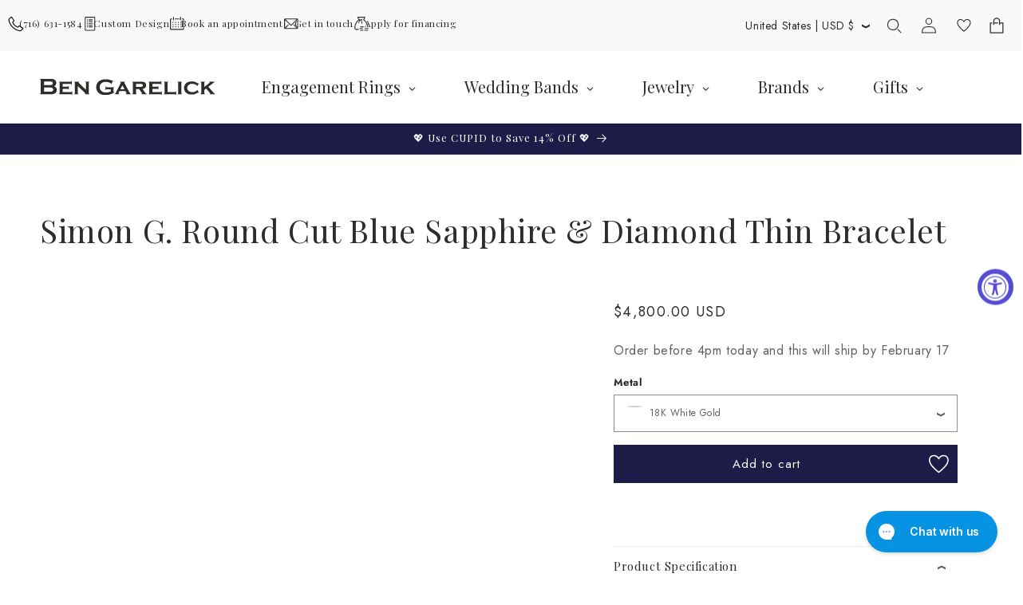

--- FILE ---
content_type: text/html; charset=utf-8
request_url: https://www.bengarelick.com/products/simon-g-round-cut-blue-sapphire-diamond-thin-bracelet?variant=44816661774436&view=json&_=1768778753451
body_size: 410
content:

{
	"delivery_time": "",
	"product_delivery_time": "30",
	"non_returnable_variant": "",
	"product_non_returnable": false,
	"tags": ["18K White Gold", "birthstones", "Blue Sapphire", "Bracelet", "bracelets", "Contemporary", "Designer", "fine jewelry", "Flexible", "Gemstone", "Genuine", "GIfts", "Holiday", "over-5000", "Round Cut", "Round Diamond", "sapphire", "september", "simon-g", "white gold"]
}

--- FILE ---
content_type: text/html; charset=UTF-8
request_url: https://api.reviews.io/json-ld/product/richsnippet?sku=LB2219-A%3B44816661774436%3B7951404138596%3Bsimon-g-round-cut-blue-sapphire-diamond-thin-bracelet&store=bg-theme-dev.myshopify.com&url=https://www.bengarelick.com/products/simon-g-round-cut-blue-sapphire-diamond-thin-bracelet&data=true
body_size: 209
content:
{
	"@context" : "http://schema.org",
	"@type" : "Product"

  			
		    ,"name" : "Simon G. Round Cut Blue Sapphire & Diamond Thin Bracelet",
		"image" : "https://cdn.shopify.com/s/files/1/0174/5152/products/simon-g-round-cut-blue-sapphire-diamond-thin-bracelet-307650.jpg?v=1636815127",
				"sku" : "LB2219-A"
		    
}


--- FILE ---
content_type: text/css
request_url: https://www.bengarelick.com/cdn/shop/t/4/assets/component-quick-links.css?v=28128177727851624591749734584
body_size: -350
content:
.quick-links-bar__grid{padding:10px}@media (max-width: 989px){.quick-links-bar__content{display:none}}.icon-with-text-links{display:-webkit-box;display:-ms-flexbox;display:flex;-webkit-box-align:center;-ms-flex-align:center;align-items:center;gap:clamp(1rem,1.5vw,2.5rem)}.icon-with-text-links .icon{width:clamp(14px,1vw,18px);height:clamp(14px,1vw,18px);overflow:visible;scale:.75}.icon-with-text-links .h4{font-size:clamp(1.2rem,.888vw,1.4rem)}.quick-links-bar__blocks .icon-with-text__item{height:24px;display:-webkit-box;display:-ms-flexbox;display:flex;-webkit-box-align:baseline;-ms-flex-align:baseline;align-items:baseline;gap:1rem}.icon-with-text__link{color:inherit;text-decoration:none;-webkit-transition:all .3s ease-in-out;transition:all .3s ease-in-out;display:-webkit-box;display:-ms-flexbox;display:flex;gap:1rem;-webkit-box-align:baseline;-ms-flex-align:baseline;align-items:baseline}.icon-with-text__link:hover{text-decoration:underline}@media (max-width: 989px){.quick-links-bar{background:0 0;height:0}.quick-links-bar__grid{-webkit-box-pack:end;-ms-flex-pack:end;justify-content:flex-end;margin:0 84px 0 50%;padding:10px 0 0}}@media (max-width: 600px){.quick-links-bar__grid{margin-right:64px}}
/*# sourceMappingURL=/cdn/shop/t/4/assets/component-quick-links.css.map?v=28128177727851624591749734584 */


--- FILE ---
content_type: text/css
request_url: https://www.bengarelick.com/cdn/shop/t/4/assets/menu-drawer-offers.css?v=170762849291250814021739793576
body_size: -583
content:
.menu-drawer__offers{background-color:#f9f9f9;max-width:100dvw;margin-bottom:20px;margin-top:-30px;--swiper-navigation-size: 20px;--swiper-navigation-color: #000}@media (min-width: 750px){.menu-drawer__offers{max-width:calc(40rem - 1px)}}.menu-drawer__offers .swiper{overflow:hidden}.menu-drawer__offers .swiper-button-next,.menu-drawer__offers .swiper-button-prev{display:block}.menu-drawer__offers .swiper-slide{box-sizing:border-box}.menu-drawer__offers .swiper-slide .icon-with-text__link{padding:16px 0;justify-content:center;align-items:center;margin:0 30px}.menu-drawer__offers .swiper-slide .icon{width:clamp(14px,1vw,18px);height:clamp(14px,1vw,18px);overflow:visible;scale:.75}
/*# sourceMappingURL=/cdn/shop/t/4/assets/menu-drawer-offers.css.map?v=170762849291250814021739793576 */


--- FILE ---
content_type: text/css
request_url: https://www.bengarelick.com/cdn/shop/t/4/assets/component-list-social.css?v=19307881963888199291723456665
body_size: -534
content:
.list-social{display:-webkit-box;display:-ms-flexbox;display:flex;-ms-flex-wrap:wrap;flex-wrap:wrap;-webkit-box-pack:start;-ms-flex-pack:start;justify-content:flex-start;gap:18px}@media only screen and (max-width:749px){.list-social{-webkit-box-pack:center;-ms-flex-pack:center;justify-content:center}}.footer__list-social{margin-top:30px}.list-social__item .icon{height:2.2rem;width:2.2rem}.link.list-social__link{-webkit-box-align:center;-ms-flex-align:center;align-items:center;display:-webkit-box;display:-ms-flexbox;display:flex;-webkit-box-pack:center;-ms-flex-pack:center;justify-content:center;padding:5px;border-radius:100%;background-color:var(--color-foreground);color:var(--color-background);-webkit-transition:opacity .2s;transition:opacity .2s}.link.list-social__link:hover{opacity:.66}

--- FILE ---
content_type: text/css
request_url: https://www.bengarelick.com/cdn/shop/t/4/assets/section-footer.css?v=162616952557592203621724232639
body_size: 132
content:
.footer{--color-foreground:#f9f9f9;--color-background:#2F2D2A;background-color:var(--color-background);color:var(--color-foreground);padding:60px 30px}.footer__wrapper{display:grid;grid-template-columns:1fr 2fr 3fr;grid-template-rows:auto;gap:30px}@media (max-width:1023px){.footer__wrapper{grid-template-columns:1fr 2fr}.footer__wrapper .footer__col:last-child{grid-column:1/span 3}}@media (max-width:600px){.footer__wrapper{grid-template-columns:1fr}.footer__wrapper .footer__col:last-child{grid-column:1}}.footer__wrapper .list-menu__item--link{margin:0;padding:0 0 10px}.footer__col h4{text-transform:uppercase;font-weight:700;margin-top:0}.footer__logo{text-align:center}.footer__content-bottom-wrapper{display:-webkit-box;display:-ms-flexbox;display:flex;-webkit-box-orient:vertical;-webkit-box-direction:normal;-ms-flex-direction:column;flex-direction:column;width:100%}.footer-block:empty{display:none}.footer-block--newsletter{display:-webkit-box;display:-ms-flexbox;display:flex;-webkit-box-align:start;-ms-flex-align:start;align-items:flex-start;margin-top:3rem;gap:1rem}.footer-block--newsletter:only-child{margin-top:0}.footer-block--newsletter:empty,.footer__list-social:empty{display:none}.footer__follow-on-shop{display:-webkit-box;display:-ms-flexbox;display:flex;text-align:center}.footer__list-social.list-social:only-child{-webkit-box-pack:center;-ms-flex-pack:center;justify-content:center}.footer-block__newsletter{text-align:center;-webkit-box-flex:1;-ms-flex-positive:1;flex-grow:1}.newsletter-form__field-wrapper{max-width:100%}.newsletter-form__field-wrapper label{color:var(--color-background)}.newsletter-form__field-wrapper input[type=email]{width:100%;background-color:var(--color-foreground);color:var(--color-background)}.newsletter-form__field-wrapper .newsletter-form__button{color:var(--color-background)}@media screen and (min-width:750px){.footer-block__newsletter:not(:only-child){text-align:left;margin-right:auto}.footer-block__newsletter:not(:only-child) .footer__newsletter{-webkit-box-pack:start;-ms-flex-pack:start;justify-content:flex-start;margin:0}.footer-block__newsletter:not(:only-child) .newsletter-form__message--success{left:auto}}.footer__follow-on-shop{margin:30px 0 0 -13px}@media screen and (max-width:749px){.footer-block--newsletter{display:-webkit-box;display:-ms-flexbox;display:flex;-webkit-box-orient:vertical;-webkit-box-direction:normal;-ms-flex-direction:column;flex-direction:column;-webkit-box-flex:1;-ms-flex:1 1 100%;flex:1 1 100%;-webkit-box-align:center;-ms-flex-align:center;align-items:center;gap:3rem}.footer-block__newsletter,.footer__follow-on-shop,.footer__list-social.list-social{display:-webkit-box;display:-ms-flexbox;display:flex;-webkit-box-pack:center;-ms-flex-pack:center;justify-content:center}.footer-block__newsletter{-webkit-box-orient:vertical;-webkit-box-direction:normal;-ms-flex-direction:column;flex-direction:column}}.footer__localization{display:-webkit-box;display:-ms-flexbox;display:flex;-webkit-box-orient:horizontal;-webkit-box-direction:normal;-ms-flex-direction:row;flex-direction:row;-webkit-box-pack:center;-ms-flex-pack:center;justify-content:center;-ms-flex-line-pack:center;align-content:center;-ms-flex-wrap:wrap;flex-wrap:wrap;padding:1rem 1rem 0}.footer__localization:empty{display:none}.footer__localization h2{margin:1rem 1rem .5rem;color:rgba(var(--color-foreground),.75)}@media screen and (min-width:750px){.footer__localization{padding:.4rem 0;-webkit-box-pack:start;-ms-flex-pack:start;justify-content:flex-start}.footer__localization h2{margin:1rem 0 0}}@media screen and (min-width:750px){.footer__payment{margin-top:1.5rem}}.footer__content-bottom-wrapper{-webkit-box-pack:center;-ms-flex-pack:center;justify-content:center}.footer__content-bottom-wrapper+.footer__content-bottom-wrapper{margin-top:30px}.footer__copyright{text-align:center;margin-top:1.5rem}.footer-block__details-content{-webkit-columns:2;-moz-columns:2;columns:2;-webkit-column-gap:2rem;-moz-column-gap:2rem;column-gap:2rem;width:100%}.footer__awards:empty{display:none}.footer__awards{margin-top:30px;display:-webkit-box;display:-ms-flexbox;display:flex;-webkit-box-orient:horizontal;-webkit-box-direction:normal;-ms-flex-direction:row;flex-direction:row;gap:10px}@media only screen and (max-width:749px){.footer__awards{-webkit-box-pack:center;-ms-flex-pack:center;justify-content:center}}

--- FILE ---
content_type: image/svg+xml
request_url: https://www.bengarelick.com/cdn/shop/files/1746099067_0.svg?v=15238846722413847583
body_size: 255
content:
<svg width="36" height="36" viewBox="0 0 78 78" fill="none" xmlns="http://www.w3.org/2000/svg">
<path fill-rule="evenodd" clip-rule="evenodd" d="M38.8173 0.00333178L38.7594 0L38.7016 0.00337082L18.2586 1.19456L18.0317 1.20778L17.8329 1.31772L7.49111 7.03543L7.25322 7.16695L7.11465 7.40081L0.620982 18.3598L0.487703 18.5847L0.481567 18.8461L0.00520516 39.1364L0.00220318 39.1431L0.00491172 39.1489L0.000554085 39.3345L0 39.3581L0.000560582 39.3817L0.481573 59.632L0.487901 59.8984L0.625962 60.1263L7.11963 70.847L7.25777 71.0751L7.49111 71.2041L17.8329 76.9218L18.0373 77.0349L18.2707 77.0456L38.9543 77.9986L38.9998 78.0006L39.0453 77.9986L60.2098 77.0456L60.464 77.0342L60.6819 76.9026L70.5426 70.9467L70.7534 70.8194L70.8809 70.6088L77.3746 59.8881L77.5125 59.6604L77.519 59.3943L78 39.6206L78.0006 39.5968L78 39.573L77.519 18.8463L77.5127 18.5762L77.3713 18.346L70.6371 7.38704L70.4993 7.16278L70.2689 7.03543L59.9272 1.31772L59.728 1.20761L59.5008 1.19452L38.8173 0.00333178ZM2.10329 43.6829L2.47468 59.3181L7.3086 67.2986L8.42423 57.3526L8.42532 57.3429L7.90024 56.2083L2.10329 43.6829ZM10.0226 56.4377L19.5677 56.0354L17.3684 41.3796L10.1236 56.2306L10.0226 56.4377ZM17.4394 37.0004L19.7978 22.2047L10.207 21.8089L17.4394 37.0004ZM8.38913 20.574L7.31387 10.9879L2.47488 19.1544L2.11545 34.4642L7.90512 21.6456L8.38913 20.574ZM34.3582 2.25985L18.6017 3.17796L11.0452 7.35579L21.1093 8.85117L21.1551 8.85798L21.8418 8.51482L34.3582 2.25985ZM21.9623 10.7589V20.0939L37.4245 17.8171L21.9623 10.7589ZM40.3973 17.8646L55.2915 20.0878L55.0959 10.983L40.3973 17.8646ZM56.5443 8.96935L66.7471 7.37359L59.1586 3.17813L43.1059 2.25363L55.6522 8.52349L56.5443 8.96935ZM57.0948 10.9076L68.6404 9.10177L67.3999 19.8102L57.2946 20.2122L57.0948 10.9076ZM59.6496 36.7228L57.4712 22.2068L67.2922 21.8161L59.6496 36.7228ZM59.582 41.3465L57.2447 56.0101L67.4878 56.2091L67.4348 56.1096L59.582 41.3465ZM69.3025 56.8583L69.3336 57.0961L70.6472 67.1342L75.526 59.0796L75.919 42.9269L69.6818 56.0596L69.3025 56.8583ZM75.8972 35.1674L75.5258 19.1629L70.4459 10.896L69.303 20.7621L69.6736 21.5717L75.8972 35.1674ZM67.4622 58.209L68.8642 68.9227L57.0762 67.3121V58.0072L67.4622 58.209ZM57.9504 38.8769L55.2052 56.0995L38.9957 58.3609L21.5988 56.0935L19.0881 39.3626L21.8343 22.1343L38.7588 19.6422L55.4376 22.1318L57.9504 38.8769ZM18.5961 75.0585L11.0413 70.8816L20.8697 69.412L21.7218 69.2846V69.1566L22.1283 69.3445L36.2486 75.8718L18.5961 75.0585ZM41.7011 75.877L59.8656 75.0591L67.0855 70.6983L56.1394 69.2027L55.8327 69.3445L41.7011 75.877ZM55.0762 66.7602L41.3177 60.0564L55.0762 58.1368V66.7602ZM36.6192 60.0681L22.1053 67.1399L21.7218 67.3268V58.1264L36.6192 60.0681ZM10.3162 58.4271L19.7218 58.0307V67.5614L9.11375 69.1476L10.3162 58.4271ZM10.3162 19.8117L9.11361 9.09075L19.9623 10.7027V20.2098L10.3162 19.8117ZM38.7383 2.29798L24.1708 9.57796L38.9703 16.3337L53.3513 9.60071L38.7383 2.29798ZM38.9805 61.1334L24.4389 68.2187L38.9805 74.9406L53.522 68.2187L38.9805 61.1334ZM68.5066 23.8479L75.5006 39.1266L68.5073 53.8514L60.674 39.1251L68.5066 23.8479ZM16.2303 39.1327L9.03613 24.0213L2.21072 39.1331L9.03592 53.8803L16.2303 39.1327Z" fill="#020202"/>
</svg>


--- FILE ---
content_type: image/svg+xml
request_url: https://www.bengarelick.com/cdn/shop/files/1746098641_0.svg?v=753941220812974091
body_size: 595
content:
<svg width="36" height="36" viewBox="0 0 62 90" fill="none" xmlns="http://www.w3.org/2000/svg">
<path fill-rule="evenodd" clip-rule="evenodd" d="M8.87645 0H8.42119L8.12224 0.34336L0.245796 9.39009L0 9.67241V10.0467V78.5826V78.918L0.202335 79.1857L8.07878 89.6031L8.37887 90H8.87645H53.8185H54.3438L54.6419 89.5676L61.8233 79.1501L62 78.8938V78.5826V10.0467V9.68079L61.7638 9.40129L54.119 0.354557L53.8194 0H53.3552H8.87645ZM6.88864 15.3335L2.34164 10.0287L9.33171 2H9.5L14.6464 8.86185L6.88864 15.3335ZM2 12.7033L6 17.3699V70.6301L2 75.2967V12.7033ZM2.04935 78.3123L6.61664 72.9838L14.653 81.1293L9.5 88H9.37402L2.04935 78.3123ZM12 88H50.1958L46.4458 82H46.0698H16.5L12 88ZM53.2933 88H52.5542L48.0078 80.7256L48.0152 80.452L55.3834 72.9838L59.9623 78.326L53.2933 88ZM48.0943 77.5241L53.5273 72.0174C52.0363 71.972 50.2446 72.0137 48.2393 72.1598L48.0943 77.5241ZM46.0472 79.2405L46.2338 72.3345C43.573 72.6031 40.6238 73.0428 37.555 73.6876C36.6827 73.8709 35.8021 74.0704 34.917 74.287C38.7922 75.5816 42.6006 77.2137 46.0472 79.2405ZM46.2883 70.3193C43.4797 70.5934 40.3691 71.0527 37.1438 71.7303C35.2306 72.1323 33.2705 72.6125 31.3035 73.1788C29.2849 72.6124 27.273 72.1323 25.3091 71.7303C22.1898 71.0918 19.1748 70.6472 16.4268 70.3687L15.031 44.5466L15.0326 44.5405L15.0302 44.5308L15.0015 44.0015L16.4953 17.8609C19.2008 17.7138 22.1649 17.4396 25.237 16.9902C27.2601 16.6943 29.336 16.3215 31.42 15.8573C33.3715 16.2978 35.3142 16.6564 37.2094 16.9452C40.4023 17.4318 43.4762 17.7227 46.2531 17.8721L46.9996 44.0008L46.9891 44.3886L46.9669 44.4757L46.9849 44.5439L46.2883 70.3193ZM48.2936 70.1508C50.333 70.0081 52.1662 69.9703 53.7078 70.0222L48.7998 51.4218L48.2936 70.1508ZM59.667 10.0186L55.1114 15.3335L48.0122 9.41122L48.0082 9.27364L52.5542 2H52.891L59.667 10.0186ZM35.9102 14.7087C39.4305 13.6838 42.8822 12.3643 46.0475 10.6781L46.1958 15.866C43.5273 15.7175 40.5766 15.4353 37.5107 14.9681C36.98 14.8872 36.4462 14.8008 35.9102 14.7087ZM48.0884 12.0794L48.1991 15.9549C49.8812 16.0105 51.4175 16.0119 52.7577 15.9745L48.0884 12.0794ZM53.7282 17.9413C52.1744 18.0087 50.3213 18.0231 48.2563 17.9578L48.8076 37.252L53.7282 17.9413ZM60 12.7033L56 17.3699V70.6301L60 75.2967V12.7033ZM50.1958 2H12L16.5 8H45.9581H46.3205L46.4028 8.06869L50.1958 2ZM16.6101 15.8515L16.9068 10.6603C20.0379 12.3465 23.4566 13.6683 26.9411 14.6964C26.2731 14.8098 25.608 14.9147 24.9475 15.0113C22.0204 15.4394 19.1952 15.7048 16.6101 15.8515ZM14.4142 70.1902L13.372 50.9092L8.38895 70.0201C10.0886 69.9671 12.1334 70.0176 14.4142 70.1902ZM14.5231 72.2046L14.8631 78.4946L8.4736 72.0183C10.1529 71.967 12.2096 72.0214 14.5231 72.2046ZM16.9068 79.2481L16.5361 72.3906C19.1252 72.663 21.9634 73.0869 24.908 73.6897C25.8344 73.8793 26.7699 74.0863 27.7099 74.3115C23.9521 75.6037 20.2576 77.2305 16.9068 79.2481ZM9.25174 15.9667C10.8023 16.0142 12.6103 16.0145 14.6016 15.9441L14.868 11.2815L9.25174 15.9667ZM13.3465 37.9075L14.487 17.9492C12.1222 18.0282 10.0099 18.0096 8.26845 17.931L13.3465 37.9075ZM20.0535 10H42.9142C39.3035 11.6649 35.3702 12.9021 31.4229 13.8062C27.5204 12.9005 23.6259 11.6623 20.0535 10ZM31.3107 75.2602C27.2807 76.4536 23.2652 78.0128 19.6174 80H43.3081C39.5702 78.013 35.4489 76.4537 31.3107 75.2602ZM54 24.9744L49.0331 44.4669L54 63.2907V24.9744ZM12.9674 44.5341L8 63.5849V24.9929L12.9674 44.5341Z" fill="#020202"/>
</svg>


--- FILE ---
content_type: text/plain; charset=utf-8
request_url: https://productoptions.w3apps.co/api/imagecustomizer?productID=7951404138596&shopName=bg-theme-dev&callback=jQuery19103616013575214858_1768778760292&_=1768778760294
body_size: -39
content:
jQuery19103616013575214858_1768778760292("{}")

--- FILE ---
content_type: image/svg+xml
request_url: https://www.bengarelick.com/cdn/shop/files/Logotype.svg?v=1727346279&width=352
body_size: 2944
content:
<svg xmlns="http://www.w3.org/2000/svg" fill="none" viewBox="0 0 276 27" height="27" width="276">
<path fill="#F9F9F9" d="M141.131 22.9913L133.437 8.38933C133.134 7.80587 132.978 7.31577 132.978 6.91124C132.978 6.3589 133.313 5.93881 133.974 5.67431V5.1842H126.078V5.67431C126.755 5.95437 127.097 6.34334 127.097 6.84123C127.097 7.26132 126.957 7.76697 126.685 8.32709L119.255 23.3881C118.96 23.9949 118.688 24.3994 118.47 24.6017C118.236 24.8117 117.902 24.9517 117.443 25.0295V25.5274H124.95V25.0295C124.172 24.8662 123.783 24.4927 123.783 23.9171C123.783 23.6059 123.908 23.178 124.164 22.6568L125.215 20.4241H134.519L135.639 22.5168C135.942 23.0769 136.098 23.5437 136.098 23.9171C136.098 24.5161 135.701 24.8895 134.915 25.0217V25.5196H143.224V25.0217C142.726 24.9284 142.36 24.7572 142.119 24.5239C141.878 24.2905 141.544 23.777 141.116 22.9835L141.131 22.9913ZM126.615 17.5691L129.758 11.0732L133.064 17.5691H126.615Z"></path>
<path fill="#F9F9F9" d="M164.967 22.3301L161.124 16.9467C163.131 16.5344 164.586 15.8654 165.489 14.9396C166.391 14.0139 166.842 12.7302 166.842 11.0888C166.842 8.92611 166.111 7.36244 164.648 6.39779C163.941 5.93881 163.124 5.62763 162.221 5.4487C161.311 5.26977 159.996 5.1842 158.269 5.1842H144.959V5.67431C145.394 5.80656 145.69 5.9777 145.853 6.16441C146.025 6.35889 146.11 6.63896 146.11 7.02015V23.6837C146.11 24.0571 146.025 24.3527 145.853 24.5628C145.682 24.765 145.387 24.9206 144.967 25.0295V25.5274H152.131V25.0295C151.704 24.8895 151.4 24.7261 151.237 24.5316C151.066 24.3294 150.98 24.0493 150.98 23.6759V17.1801H155.858L159.895 22.9991C160.284 23.5514 160.479 23.9482 160.479 24.2127C160.479 24.5861 160.168 24.8584 159.53 25.0295V25.5274H168.064V25.0295C167.535 24.9362 167.06 24.7028 166.64 24.3449C166.228 23.9871 165.668 23.3181 164.967 22.3223V22.3301ZM158.293 13.5004H150.964V8.86387H158.293C159.639 8.86387 160.564 9.03503 161.093 9.36954C161.622 9.71184 161.879 10.3108 161.879 11.1744C161.879 12.1468 161.506 12.7925 160.759 13.127C160.23 13.3682 159.397 13.4926 158.293 13.4926V13.5004Z"></path>
<path fill="#F9F9F9" d="M190.359 21.5989C190.157 21.7545 189.869 21.84 189.496 21.84H176.574V16.8845H184.253C184.642 16.8845 184.929 16.9701 185.132 17.1335C185.326 17.3046 185.49 17.6003 185.614 18.0281H186.112V12.178H185.614C185.482 12.6059 185.311 12.9093 185.116 13.0726C184.914 13.2438 184.626 13.3293 184.253 13.3293H176.574V8.85618H188.92C189.301 8.85618 189.597 8.93397 189.792 9.09734C189.994 9.26849 190.157 9.57188 190.274 10.0075H190.764V4.02515H190.274C190.157 4.45302 189.994 4.74864 189.792 4.92756C189.597 5.08315 189.301 5.16872 188.92 5.16872H170.569V5.65883C170.996 5.79108 171.3 5.96223 171.471 6.14894C171.634 6.34343 171.72 6.62348 171.72 7.00467V23.6682C171.72 24.0416 171.634 24.3372 171.463 24.5473C171.292 24.7496 170.996 24.9051 170.576 25.0141V25.5119H189.504C189.877 25.5119 190.173 25.5975 190.375 25.7609C190.577 25.932 190.741 26.2354 190.85 26.6555H191.34V20.6731H190.85C190.733 21.1088 190.57 21.4122 190.375 21.5833L190.359 21.5989Z"></path>
<path fill="#F9F9F9" d="M50.2364 21.5989C50.0341 21.7545 49.7463 21.84 49.3807 21.84H36.4668V16.8845H44.1373C44.5263 16.8845 44.8219 16.9701 45.0164 17.1335C45.2109 17.3046 45.3743 17.6003 45.4987 18.0281H45.9888V12.178H45.4987C45.3665 12.6059 45.1953 12.9093 44.9931 13.0726C44.7908 13.2438 44.503 13.3293 44.1296 13.3293H36.459V8.85618H48.7972C49.1862 8.85618 49.4818 8.93397 49.6763 9.09734C49.8708 9.26849 50.0341 9.57188 50.1586 10.0075H50.6487V4.02515H50.1586C50.0341 4.45302 49.8708 4.74864 49.6763 4.92756C49.474 5.08315 49.1862 5.16872 48.7972 5.16872H30.4455V5.65883C30.8734 5.79108 31.1768 5.96223 31.3402 6.14894C31.5035 6.34343 31.5891 6.62348 31.5891 7.00467V23.6682C31.5891 24.0416 31.5035 24.3372 31.3324 24.5473C31.1612 24.7496 30.8656 24.9051 30.4455 25.0141V25.5119H49.3729C49.7463 25.5119 50.0341 25.5975 50.2442 25.7609C50.4542 25.932 50.6098 26.2354 50.7187 26.6555H51.2088V20.6731H50.7187C50.5943 21.1088 50.4387 21.4122 50.2364 21.5833V21.5989Z"></path>
<path fill="#F9F9F9" d="M71.0853 25.0295V25.5274H78.359V25.0295C77.9312 24.8895 77.6355 24.7261 77.4566 24.5316C77.2932 24.3294 77.2077 24.0493 77.2077 23.6681V7.02015C77.2077 6.64674 77.2932 6.3589 77.4566 6.15663C77.6355 5.95437 77.9312 5.791 78.359 5.67431V5.1842H71.622V5.67431C72.0577 5.791 72.3533 5.95437 72.5167 6.15663C72.6878 6.3589 72.7734 6.63896 72.7734 7.02015V18.2381L61.89 7.40135C61.5088 7.01237 61.3143 6.67007 61.3143 6.38223C61.3143 6.03994 61.5788 5.81434 62.1156 5.67431V5.1842H54.3206V5.67431C54.7485 5.80656 55.0519 5.9777 55.2152 6.16441C55.3864 6.35889 55.4719 6.63896 55.4719 7.02015V23.6837C55.4719 24.0571 55.3864 24.3527 55.2074 24.5628C55.0363 24.765 54.7407 24.9206 54.3206 25.0295V25.5274H61.0498V25.0295C60.6375 24.9051 60.3419 24.7417 60.1629 24.5316C59.984 24.3216 59.8984 24.0415 59.8984 23.6603V12.1079L70.6729 22.7657C71.1864 23.2947 71.5209 23.6448 71.6687 23.8237L71.8865 24.3527C71.8865 24.6795 71.622 24.9128 71.0853 25.0217V25.0295Z"></path>
<path fill="#F9F9F9" d="M213.192 26.671H213.69V20.6886H213.192C213.06 21.1242 212.896 21.4277 212.702 21.5988C212.508 21.7544 212.22 21.84 211.831 21.84H200.442V7.02015C200.442 6.64674 200.527 6.3589 200.691 6.15663C200.854 5.95437 201.165 5.791 201.585 5.67431V5.1842H194.428V5.67431C194.856 5.80656 195.159 5.9777 195.323 6.16441C195.494 6.35889 195.579 6.63896 195.579 7.02015V23.6837C195.579 24.0571 195.494 24.3527 195.315 24.5628C195.144 24.765 194.848 24.9206 194.428 25.0295V25.5274H211.838C212.22 25.5274 212.515 25.6052 212.718 25.7686C212.92 25.9319 213.075 26.2431 213.2 26.671H213.192Z"></path>
<path fill="#F9F9F9" d="M22.9928 12.5436C25.2333 11.4778 26.3536 9.73524 26.3536 7.31584C26.3536 5.15316 25.6223 3.48836 24.152 2.34479C23.4129 1.76133 22.5572 1.35679 21.577 1.10785C20.589 0.866685 19.2898 0.75 17.6873 0.75H0.891479V1.34123C1.32713 1.45792 1.62275 1.62129 1.78611 1.81578C1.95726 2.01026 2.03506 2.29032 2.03506 2.66373V23.6137C2.03506 23.9872 1.95726 24.275 1.78611 24.4617C1.62275 24.6562 1.31935 24.8118 0.891479 24.9362V25.5275H17.8506C19.4532 25.5275 20.7913 25.3797 21.8726 25.0996C22.9617 24.8118 23.9186 24.3528 24.7354 23.7071C26.3613 22.4235 27.1782 20.6498 27.1782 18.3937C27.1782 15.5465 25.7779 13.6016 22.9928 12.5436ZM7.4651 4.82641H16.9793C18.4263 4.82641 19.4532 5.04424 20.06 5.48767C20.6668 5.9311 20.9702 6.67014 20.9702 7.72036C20.9702 8.77059 20.6512 9.4863 20.0133 9.9764C19.4376 10.3965 18.4341 10.6143 16.9871 10.6143H7.47288V4.8342L7.4651 4.82641ZM20.3634 20.7431C19.6166 21.2099 18.3796 21.4511 16.6682 21.4511H7.45732V14.683H16.6682C18.3952 14.683 19.6243 14.9163 20.3634 15.3987C21.2269 15.951 21.6548 16.8456 21.6548 18.0748C21.6548 19.3039 21.2269 20.1986 20.3634 20.7509V20.7431Z"></path>
<path fill="#F9F9F9" d="M222.955 25.0295C222.527 24.8895 222.224 24.7261 222.061 24.5316C221.89 24.3294 221.804 24.0493 221.804 23.6681V7.02015C221.804 6.64674 221.89 6.3589 222.061 6.15663C222.224 5.95437 222.527 5.791 222.955 5.67431V5.1842H215.798V5.67431C216.226 5.80656 216.522 5.9777 216.693 6.16441C216.856 6.35889 216.942 6.63896 216.942 7.02015V23.6837C216.942 24.0571 216.856 24.3527 216.685 24.5628C216.506 24.765 216.211 24.9206 215.798 25.0295V25.5274H222.955V25.0295Z"></path>
<path fill="#F9F9F9" d="M246.014 12.2014L246.418 12.497L249.483 8.04717L249.063 7.72043C248.775 7.9227 248.542 8.02383 248.378 8.02383C248.168 8.02383 247.694 7.79822 246.939 7.3548C245.29 6.37459 243.828 5.69778 242.536 5.32436C241.245 4.95095 239.767 4.75647 238.11 4.75647C233.629 4.75647 230.307 6.18011 228.136 9.03516C226.752 10.8633 226.067 12.9715 226.067 15.352C226.067 17.0791 226.44 18.6817 227.195 20.1597C227.895 21.5211 228.844 22.6569 230.027 23.5671C232.127 25.1541 234.834 25.9476 238.149 25.9476C239.806 25.9476 241.276 25.7609 242.544 25.3875C243.82 25.0063 245.29 24.3373 246.947 23.3649C247.702 22.9137 248.176 22.6958 248.386 22.6958C248.55 22.6958 248.783 22.797 249.071 22.9992L249.491 22.6958L246.426 18.2149L246.021 18.5183C246.06 18.8372 246.084 19.0084 246.084 19.0239C246.084 19.5374 245.414 20.1286 244.084 20.8054C242.381 21.6612 240.661 22.0968 238.942 22.0968C236.748 22.0968 234.936 21.5289 233.489 20.3776C231.847 19.0784 231.03 17.398 231.03 15.352C231.03 13.3061 231.847 11.6413 233.489 10.3343C234.92 9.17518 236.733 8.59951 238.942 8.59951C240.513 8.59951 242.077 8.95737 243.633 9.67307C245.267 10.4277 246.091 11.1045 246.091 11.6879L246.068 11.9213L246.029 12.1936L246.014 12.2014Z"></path>
<path fill="#F9F9F9" d="M273.654 24.3449C273.234 24.0026 272.541 23.2792 271.585 22.1589L264.062 13.4926L270.9 7.99258C272.121 6.9268 272.891 6.30444 273.203 6.0944C273.514 5.89213 273.887 5.7521 274.354 5.68209V5.19198H265.19V5.68209C265.89 5.79878 266.248 6.03994 266.248 6.40557C266.248 6.74786 265.96 7.14462 265.392 7.58804L257.76 13.7027V7.02015C257.76 6.64674 257.846 6.3589 258.017 6.15663C258.181 5.95437 258.484 5.791 258.912 5.67431V5.1842H251.747V5.67431C252.183 5.80656 252.486 5.9777 252.649 6.16441C252.813 6.35889 252.898 6.63896 252.898 7.02015V23.6837C252.898 24.0571 252.813 24.3527 252.642 24.5628C252.47 24.765 252.175 24.9206 251.755 25.0295V25.5274H258.92V25.0295C258.484 24.8895 258.188 24.7261 258.025 24.5316C257.862 24.3294 257.768 24.0493 257.768 23.6759V18.6193L260.654 16.2699L266.248 22.9602C266.73 23.5125 267.01 23.8471 267.088 23.9637L267.205 24.3138C267.205 24.6406 266.878 24.8739 266.209 25.0373V25.5352H275.109V25.0373C274.564 24.9206 274.09 24.6872 273.669 24.3527L273.654 24.3449Z"></path>
<path fill="#F9F9F9" d="M117.046 22.8281V22.3691C116.61 22.2524 116.307 22.0968 116.144 21.9023C115.973 21.7156 115.895 21.4278 115.895 21.0544V16.0055C115.895 15.6321 115.98 15.3443 116.152 15.1576C116.315 14.9631 116.626 14.8075 117.046 14.6908V14.0996H105.307C104.934 14.0996 104.646 14.0218 104.459 13.8584C104.272 13.6873 104.117 13.3916 104 12.9482H103.409V18.6972H104C104.117 18.2693 104.272 17.966 104.459 17.7948C104.646 17.6314 104.934 17.5459 105.307 17.5459H111.422V20.9066C110.457 21.4511 109.306 21.8868 107.975 22.198C106.637 22.5169 105.291 22.6647 103.922 22.6647C101.106 22.6647 98.8423 21.9257 97.123 20.4554C95.2404 18.8528 94.3069 16.7446 94.3069 14.1307C94.3069 11.5168 95.2637 9.26855 97.2008 7.62709C98.9045 6.17234 101.052 5.45664 103.65 5.45664C104.918 5.45664 106.272 5.65112 107.703 6.04787C109.134 6.43684 110.216 6.91138 110.955 7.45594C111.297 7.71266 111.507 7.92271 111.608 8.10164C111.709 8.27279 111.764 8.56063 111.772 8.95738L112.301 9.23744L115.21 3.29394L114.712 3.02167C114.37 3.29395 114.074 3.44176 113.818 3.44176C113.468 3.44176 112.884 3.27839 112.052 2.95943C110.457 2.34486 109.026 1.90921 107.773 1.64471C106.521 1.38799 105.183 1.25574 103.767 1.25574C99.3013 1.25574 95.7227 2.37598 93.0388 4.59312C90.2071 6.94251 88.7913 10.1009 88.7913 14.0685C88.7913 18.3238 90.386 21.6456 93.5601 24.0417C96.0961 25.9399 99.3635 26.889 103.37 26.889C107.781 26.889 112.347 25.5431 117.046 22.8437V22.8281Z"></path>
</svg>


--- FILE ---
content_type: image/svg+xml
request_url: https://www.bengarelick.com/cdn/shop/files/1746098891_0.svg?v=12739389627034173643
body_size: 146
content:
<svg width="36" height="36" viewBox="0 0 62 90" fill="none" xmlns="http://www.w3.org/2000/svg">
<path fill-rule="evenodd" clip-rule="evenodd" d="M13.5806 0H13.2197L12.942 0.230481L0.361376 10.6712L0 10.9711V11.4407V80.0508V80.5667L0.420351 80.8657L13.001 89.8149L13.2613 90H13.5806H47.4516H47.7624L48.0185 89.8238L61.5668 80.5018L62 80.2038V79.678V11.4407V10.9488L61.6104 10.6486L48.062 0.207909L47.7922 0H47.4516H13.5806ZM2.26677 11.6889L13.5662 2.31154L15.3539 5.66357L5.68676 14.1969L2.26677 11.6889ZM2 79.5067V79.535L13.1509 87.4671L14.9501 84.0935L5.49772 76.9417L2 79.5067ZM2 77.0266L5 74.8266V16.1734L2 13.9734V77.0266ZM7.18098 75.7074L15.9031 82.3066L17.712 78.915L10.6957 73.1299L7.18098 75.7074ZM10 71.1599L7 73.3599V17.6401L10 19.8401V71.1599ZM12.3596 71.9097L18.6723 77.1145L20.4984 73.6906L15.8609 69.3421L12.3596 71.9097ZM15 67.4933L12 69.6933V21.3067L15 23.5067V67.4933ZM15.8026 21.6152L12.3933 19.115L19.0916 12.6718L20.892 16.0475L15.8026 21.6152ZM10.7564 17.9146L7.33753 15.4074L16.3213 7.47739L18.1134 10.8376L10.7564 17.9146ZM15.1333 88L16.7333 85H44.7097H45.0338L46.8338 88H15.1333ZM48.5744 87.0136L59.7505 79.3238L56.2751 76.7751L46.6553 83.8153L48.5744 87.0136ZM60 13.9734V77.0266L57 74.8266V16.1734L60 13.9734ZM55 17.6401V73.3599L52 71.1599V19.8401L55 17.6401ZM51.1104 72.9877L54.5836 75.5347L45.622 82.0931L43.7032 78.895L51.1104 72.9877ZM50 21.3067V69.6933L47 67.4933V23.5067L50 21.3067ZM49.4393 71.7622L45.9792 69.2248L40.7479 73.9695L42.6651 77.1648L49.4393 71.7622ZM48.1061 2.76684L59.7079 11.7075L56.2997 14.2069L46.2061 5.93354L48.1061 2.76684ZM45.166 7.66701L54.6345 15.428L51.2252 17.9281L43.2718 10.824L45.166 7.66701ZM42.2242 12.5699L49.5765 19.1372L46.1738 21.6325L40.3415 15.7079L42.2242 12.5699ZM39.0338 75L40.8338 78H20.4667L22.0667 75H22.2903H39.0338ZM42.0338 80L43.8338 83H17.8L19.4 80H41.9677H42.0338ZM13.6005 87.7869L14 88H13.9L13.6005 87.7869ZM46.2338 2H15.6667L17.2667 5H44.4338L46.2338 2ZM43.2338 7H18.3333L19.9333 10H41.4338L43.2338 7ZM40.2338 12H21L22.6 15H38.4338L40.2338 12ZM17 23.2695L22.7311 17H38.807L45 23.291V67.4129L38.8399 73H22.6858L17 67.6685V23.2695Z" fill="#020202"/>
</svg>


--- FILE ---
content_type: image/svg+xml
request_url: https://www.bengarelick.com/cdn/shop/files/Logo_81a584de-5716-44c4-89fe-e11c2e346b1a.svg?v=1727346138&width=220
body_size: 3124
content:
<svg xmlns="http://www.w3.org/2000/svg" fill="none" viewBox="0 0 245 23" height="23" width="245">
<g clip-path="url(#clip0_1_234)">
<path fill="#2F2D2A" d="M125.298 19.5706L118.424 6.72209C118.152 6.2087 118.013 5.77745 118.013 5.4215C118.013 4.93549 118.312 4.56585 118.903 4.33311V3.90186H111.848V4.33311C112.453 4.57954 112.759 4.9218 112.759 5.35989C112.759 5.72954 112.634 6.17447 112.39 6.66733L105.753 19.9197C105.489 20.4536 105.245 20.8096 105.051 20.9876C104.842 21.1724 104.543 21.2956 104.133 21.3641V21.8022H110.84V21.3641C110.145 21.2203 109.798 20.8917 109.798 20.3852C109.798 20.1114 109.909 19.7349 110.138 19.2763L111.077 17.3117H119.39L120.391 19.153C120.662 19.6459 120.801 20.0566 120.801 20.3852C120.801 20.9123 120.446 21.2408 119.744 21.3572V21.7953H127.167V21.3572C126.722 21.2751 126.396 21.1245 126.18 20.9191C125.965 20.7138 125.666 20.262 125.284 19.5638L125.298 19.5706ZM112.328 14.7995L115.136 9.0837L118.09 14.7995H112.328Z"></path>
<path fill="#2F2D2A" d="M146.594 18.9888L143.161 14.2519C144.954 13.8891 146.254 13.3004 147.06 12.4858C147.866 11.6712 148.269 10.5417 148.269 9.09739C148.269 7.19441 147.616 5.81852 146.309 4.96971C145.677 4.56584 144.947 4.29203 144.141 4.13459C143.327 3.97715 142.153 3.90186 140.61 3.90186H128.717V4.33311C129.107 4.44948 129.371 4.60007 129.517 4.76435C129.67 4.93548 129.746 5.18192 129.746 5.51733V20.1798C129.746 20.5084 129.67 20.7685 129.517 20.9534C129.364 21.1313 129.1 21.2682 128.724 21.3641V21.8022H135.126V21.3641C134.743 21.2408 134.472 21.0971 134.326 20.926C134.173 20.748 134.097 20.5016 134.097 20.173V14.4572H138.455L142.062 19.5775C142.41 20.0635 142.584 20.4126 142.584 20.6453C142.584 20.9739 142.306 21.2135 141.736 21.3641V21.8022H149.36V21.3641C148.888 21.2819 148.464 21.0766 148.088 20.7617C147.72 20.4468 147.22 19.8581 146.594 18.9819V18.9888ZM140.631 11.2194H134.083V7.13965H140.631C141.833 7.13965 142.66 7.29025 143.133 7.5846C143.605 7.88579 143.835 8.41287 143.835 9.17269C143.835 10.0283 143.501 10.5965 142.834 10.8909C142.361 11.1031 141.618 11.2126 140.631 11.2126V11.2194Z"></path>
<path fill="#2F2D2A" d="M169.281 18.3452C169.1 18.4821 168.843 18.5574 168.509 18.5574H156.964V14.197H163.825C164.172 14.197 164.429 14.2723 164.61 14.4161C164.784 14.5667 164.93 14.8268 165.041 15.2033H165.486V10.0557H165.041C164.923 10.4321 164.77 10.6991 164.596 10.8429C164.415 10.9934 164.158 11.0687 163.825 11.0687H156.964V7.13273H167.995C168.335 7.13273 168.6 7.20119 168.773 7.34494C168.954 7.49553 169.1 7.76249 169.204 8.14583H169.642V2.88184H169.204C169.1 3.25832 168.954 3.51845 168.773 3.67589C168.6 3.81279 168.335 3.88809 167.995 3.88809H151.599V4.31934C151.981 4.43571 152.252 4.58631 152.405 4.75059C152.551 4.92172 152.627 5.16815 152.627 5.50356V20.1661C152.627 20.4946 152.551 20.7548 152.398 20.9396C152.245 21.1176 151.981 21.2545 151.605 21.3503V21.7884H168.516C168.85 21.7884 169.114 21.8637 169.295 22.0074C169.475 22.158 169.621 22.425 169.719 22.7946H170.156V17.5307H169.719C169.614 17.914 169.468 18.181 169.295 18.3315L169.281 18.3452Z"></path>
<path fill="#2F2D2A" d="M44.0874 18.3452C43.9066 18.4821 43.6495 18.5574 43.3228 18.5574H31.7849V14.197H38.6381C38.9856 14.197 39.2498 14.2723 39.4235 14.4161C39.5973 14.5667 39.7433 14.8268 39.8545 15.2033H40.2924V10.0557H39.8545C39.7363 10.4321 39.5834 10.6991 39.4027 10.8429C39.222 10.9934 38.9648 11.0687 38.6312 11.0687H31.7779V7.13273H42.8015C43.149 7.13273 43.4131 7.20119 43.5869 7.34494C43.7607 7.49553 43.9066 7.76249 44.0178 8.14583H44.4557V2.88184H44.0178C43.9066 3.25832 43.7607 3.51845 43.5869 3.67589C43.4062 3.81279 43.149 3.88809 42.8015 3.88809H26.4052V4.31934C26.7874 4.43571 27.0585 4.58631 27.2045 4.75059C27.3504 4.92172 27.4269 5.16815 27.4269 5.50356V20.1661C27.4269 20.4946 27.3504 20.7548 27.1975 20.9396C27.0446 21.1176 26.7805 21.2545 26.4052 21.3503V21.7884H43.3158C43.6495 21.7884 43.9066 21.8637 44.0943 22.0074C44.282 22.158 44.421 22.425 44.5183 22.7946H44.9562V17.5307H44.5183C44.4071 17.914 44.2681 18.181 44.0874 18.3315V18.3452Z"></path>
<path fill="#2F2D2A" d="M62.7148 21.3641V21.8022H69.2136V21.3641C68.8313 21.2408 68.5672 21.0971 68.4073 20.926C68.2614 20.748 68.1849 20.5016 68.1849 20.1661V5.51733C68.1849 5.18876 68.2614 4.93549 68.4073 4.75751C68.5672 4.57953 68.8313 4.43579 69.2136 4.33311V3.90186H63.1944V4.33311C63.5836 4.43579 63.8478 4.57953 63.9937 4.75751C64.1466 4.93549 64.2231 5.18192 64.2231 5.51733V15.3882L54.4993 5.85275C54.1587 5.51049 53.9849 5.20929 53.9849 4.95602C53.9849 4.65483 54.2213 4.45632 54.7008 4.33311V3.90186H47.7364V4.33311C48.1187 4.44948 48.3897 4.60007 48.5357 4.76435C48.6886 4.93548 48.7651 5.18192 48.7651 5.51733V20.1798C48.7651 20.5084 48.6886 20.7685 48.5288 20.9534C48.3758 21.1313 48.1117 21.2682 47.7364 21.3641V21.8022H53.7486V21.3641C53.3802 21.2545 53.1161 21.1108 52.9563 20.926C52.7964 20.7411 52.7199 20.4947 52.7199 20.1593V9.99411L62.3464 19.3721C62.8052 19.8376 63.1041 20.1456 63.2361 20.3031L63.4307 20.7685C63.4307 21.056 63.1944 21.2614 62.7148 21.3572V21.3641Z"></path>
<path fill="#2F2D2A" d="M189.681 22.8084H190.125V17.5444H189.681C189.562 17.9277 189.416 18.1947 189.243 18.3453C189.069 18.4822 188.812 18.5575 188.464 18.5575H178.289V5.51733C178.289 5.18876 178.365 4.93549 178.511 4.75751C178.657 4.57953 178.935 4.43579 179.31 4.33311V3.90186H172.916V4.33311C173.298 4.44948 173.569 4.60007 173.715 4.76435C173.868 4.93548 173.945 5.18192 173.945 5.51733V20.1798C173.945 20.5084 173.868 20.7685 173.708 20.9534C173.555 21.1313 173.291 21.2682 172.916 21.3641V21.8022H188.471C188.812 21.8022 189.076 21.8706 189.257 22.0144C189.437 22.1581 189.576 22.4319 189.688 22.8084H189.681Z"></path>
<path fill="#2F2D2A" d="M19.7465 10.3774C21.7483 9.43959 22.7492 7.90625 22.7492 5.77738C22.7492 3.87441 22.0958 2.40953 20.7821 1.40328C20.1218 0.889883 19.3573 0.533923 18.4815 0.314875C17.5988 0.102673 16.4381 0 15.0062 0H0V0.520234C0.389231 0.622913 0.653352 0.766663 0.799313 0.937794C0.952226 1.10893 1.02173 1.35535 1.02173 1.68392V20.1182C1.02173 20.4467 0.952226 20.7 0.799313 20.8643C0.653352 21.0354 0.38228 21.1723 0 21.2818V21.8021H15.1522C16.584 21.8021 17.7795 21.672 18.7456 21.4256C19.7187 21.1723 20.5736 20.7685 21.3034 20.2003C22.7561 19.0708 23.4859 17.5101 23.4859 15.525C23.4859 13.0196 22.2348 11.3083 19.7465 10.3774ZM5.87322 3.5869H14.3737C15.6665 3.5869 16.584 3.77857 17.1262 4.16875C17.6683 4.55893 17.9394 5.20922 17.9394 6.13333C17.9394 7.05744 17.6544 7.6872 17.0845 8.11845C16.5701 8.4881 15.6735 8.67976 14.3807 8.67976H5.88017V3.59375L5.87322 3.5869ZM17.3972 17.5923C16.73 18.003 15.6248 18.2152 14.0957 18.2152H5.86627V12.2598H14.0957C15.6387 12.2598 16.7369 12.4652 17.3972 12.8896C18.1687 13.3756 18.551 14.1628 18.551 15.2443C18.551 16.3259 18.1687 17.1131 17.3972 17.5991V17.5923Z"></path>
<path fill="#2F2D2A" d="M198.404 21.3641C198.021 21.2408 197.75 21.0971 197.604 20.926C197.451 20.748 197.375 20.5016 197.375 20.1661V5.51733C197.375 5.18876 197.451 4.93549 197.604 4.75751C197.75 4.57953 198.021 4.43579 198.404 4.33311V3.90186H192.009V4.33311C192.391 4.44948 192.655 4.60007 192.808 4.76435C192.954 4.93548 193.031 5.18192 193.031 5.51733V20.1798C193.031 20.5084 192.954 20.7685 192.801 20.9534C192.642 21.1313 192.377 21.2682 192.009 21.3641V21.8022H198.404V21.3641Z"></path>
<path fill="#2F2D2A" d="M219.005 10.0763L219.366 10.3364L222.105 6.42092L221.73 6.13343C221.472 6.3114 221.264 6.40039 221.118 6.40039C220.93 6.40039 220.506 6.20188 219.832 5.8117C218.359 4.9492 217.052 4.35366 215.898 4.02509C214.744 3.69652 213.424 3.52539 211.943 3.52539C207.94 3.52539 204.972 4.77807 203.033 7.29027C201.795 8.8989 201.184 10.754 201.184 12.8486C201.184 14.3682 201.517 15.7784 202.192 17.079C202.817 18.2769 203.665 19.2763 204.722 20.0772C206.598 21.4736 209.017 22.1718 211.978 22.1718C213.458 22.1718 214.772 22.0075 215.905 21.679C217.045 21.3436 218.359 20.7549 219.839 19.8992C220.513 19.5022 220.937 19.3105 221.125 19.3105C221.271 19.3105 221.479 19.3995 221.736 19.5775L222.112 19.3105L219.373 15.3677L219.012 15.6346C219.047 15.9153 219.067 16.0659 219.067 16.0796C219.067 16.5313 218.47 17.0516 217.281 17.6471C215.759 18.4001 214.223 18.7834 212.687 18.7834C210.727 18.7834 209.107 18.2837 207.815 17.2706C206.348 16.1275 205.618 14.6489 205.618 12.8486C205.618 11.0483 206.348 9.58343 207.815 8.43343C209.093 7.41349 210.713 6.90694 212.687 6.90694C214.091 6.90694 215.488 7.22182 216.878 7.85159C218.338 8.51558 219.074 9.11111 219.074 9.6245L219.054 9.82986L219.019 10.0694L219.005 10.0763Z"></path>
<path fill="#2F2D2A" d="M243.7 20.7617C243.325 20.4605 242.706 19.8239 241.851 18.8382L235.13 11.2126L241.24 6.37299C242.331 5.43519 243.019 4.88757 243.297 4.70275C243.575 4.52477 243.909 4.40156 244.326 4.33995V3.9087H236.138V4.33995C236.764 4.44263 237.083 4.65483 237.083 4.97655C237.083 5.27774 236.826 5.62685 236.319 6.01703L229.5 11.3974V5.51733C229.5 5.18876 229.577 4.93549 229.73 4.75751C229.876 4.57953 230.147 4.43579 230.529 4.33311V3.90186H224.128V4.33311C224.517 4.44948 224.788 4.60007 224.934 4.76435C225.08 4.93548 225.156 5.18192 225.156 5.51733V20.1798C225.156 20.5084 225.08 20.7685 224.927 20.9534C224.774 21.1313 224.51 21.2682 224.134 21.3641V21.8022H230.536V21.3641C230.147 21.2408 229.883 21.0971 229.737 20.926C229.591 20.748 229.507 20.5016 229.507 20.173V15.7236L232.086 13.6563L237.083 19.5432C237.514 20.0292 237.764 20.3236 237.834 20.4263L237.938 20.7343C237.938 21.0218 237.646 21.2272 237.049 21.3709V21.809H245V21.3709C244.513 21.2682 244.09 21.0629 243.714 20.7685L243.7 20.7617Z"></path>
<path fill="#2F2D2A" d="M103.779 19.4267V19.0228C103.389 18.9201 103.118 18.7832 102.972 18.6121C102.82 18.4478 102.75 18.1945 102.75 17.866V13.4234C102.75 13.0948 102.826 12.8416 102.979 12.6773C103.125 12.5061 103.403 12.3692 103.779 12.2666V11.7463H93.2903C92.9567 11.7463 92.6995 11.6779 92.5327 11.5341C92.3659 11.3835 92.2269 11.1234 92.1226 10.7332H91.5944V15.7919H92.1226C92.2269 15.4154 92.3659 15.1484 92.5327 14.9978C92.6995 14.8541 92.9567 14.7788 93.2903 14.7788H98.7535V17.7359C97.8916 18.2151 96.8629 18.5984 95.6744 18.8722C94.4789 19.1529 93.2764 19.2829 92.0531 19.2829C89.537 19.2829 87.5144 18.6326 85.9783 17.3389C84.2963 15.9288 83.4622 14.0737 83.4622 11.7737C83.4622 9.4737 84.3172 7.49542 86.0479 6.05108C87.57 4.77102 89.4884 4.14126 91.8099 4.14126C92.9428 4.14126 94.1522 4.31239 95.4311 4.66149C96.71 5.00376 97.6761 5.42131 98.3364 5.90048C98.6422 6.12637 98.8299 6.3112 98.9203 6.46864C99.0106 6.61923 99.0593 6.87251 99.0662 7.22162L99.5389 7.46805L102.138 2.23827L101.694 1.9987C101.388 2.23828 101.124 2.36833 100.894 2.36833C100.581 2.36833 100.06 2.22459 99.3165 1.94393C97.8916 1.40316 96.6127 1.01982 95.4936 0.787086C94.3746 0.561193 93.1791 0.444824 91.9141 0.444824C87.9245 0.444824 84.7272 1.43054 82.3293 3.38144C79.7993 5.4487 78.5343 8.22786 78.5343 11.7189C78.5343 15.4633 79.9592 18.3862 82.795 20.4945C85.0609 22.1648 87.9801 22.9999 91.5596 22.9999C95.5006 22.9999 99.5806 21.8157 103.779 19.4404V19.4267Z"></path>
</g>
<defs>
<clipPath id="clip0_1_234">
<rect fill="white" height="23" width="245"></rect>
</clipPath>
</defs>
</svg>


--- FILE ---
content_type: application/javascript; charset=utf-8
request_url: https://www.bengarelick.com/products/simon-g-round-cut-blue-sapphire-diamond-thin-bracelet.json?callback=jQuery19103616013575214858_1768778760292&_=1768778760293
body_size: 600
content:
/**/jQuery19103616013575214858_1768778760292({"product":{"id":7951404138596,"title":"Simon G. Round Cut Blue Sapphire \u0026 Diamond Thin Bracelet","body_html":"\u003cp\u003eSimon G. 18K White Gold Sapphire and Diamond Seven Inch Thin Bracelet Featuring Three Round Cut Blue Sapphires Weighing 0.63 Carats and 0.63 Carats Total Weight Round Cut Diamonds.\u003c\/p\u003e\n\u003cul\u003e\n\u003cli\u003eIncludes bracelet box\u003cbr\u003e\n\u003c\/li\u003e\n\u003cli\u003eIncludes jewelry appraisal\u003c\/li\u003e\n\u003cli\u003eFree expedited shipping on this item\u003c\/li\u003e\n\u003cli\u003eShips fully insured to point of delivery\u003cbr\u003e\n\u003c\/li\u003e\n\u003c\/ul\u003e","vendor":"Simon G","product_type":"Bracelets","created_at":"2024-11-26T09:56:51-05:00","handle":"simon-g-round-cut-blue-sapphire-diamond-thin-bracelet","updated_at":"2026-01-18T18:26:00-05:00","published_at":"2021-11-12T11:05:58-05:00","template_suffix":null,"published_scope":"web","tags":"18K White Gold, birthstones, Blue Sapphire, Bracelet, bracelets, Contemporary, Designer, fine jewelry, Flexible, Gemstone, Genuine, GIfts, Holiday, over-5000, Round Cut, Round Diamond, sapphire, september, simon-g, white gold","variants":[{"id":44816661774436,"product_id":7951404138596,"title":"18K White Gold","price":"4800.00","sku":"LB2219-A","position":1,"compare_at_price":"","fulfillment_service":"manual","inventory_management":null,"option1":"18K White Gold","option2":null,"option3":null,"created_at":"2024-11-26T09:56:51-05:00","updated_at":"2026-01-18T18:26:00-05:00","taxable":true,"barcode":null,"grams":454,"image_id":35024676356196,"weight":1.0,"weight_unit":"lb","requires_shipping":true,"price_currency":"USD","compare_at_price_currency":""}],"options":[{"id":10102235463780,"product_id":7951404138596,"name":"Metal","position":1,"values":["18K White Gold"]}],"images":[{"id":35024676356196,"product_id":7951404138596,"position":1,"created_at":"2024-11-26T09:56:53-05:00","updated_at":"2024-11-26T09:56:55-05:00","alt":"Simon G. Round Cut Blue Sapphire \u0026 Diamond Thin Bracelet","width":600,"height":600,"src":"https:\/\/cdn.shopify.com\/s\/files\/1\/0656\/6209\/1364\/files\/simon-g-round-cut-blue-sapphire-diamond-thin-bracelet-307650.jpg?v=1732633015","variant_ids":[44816661774436]},{"id":35024676388964,"product_id":7951404138596,"position":2,"created_at":"2024-11-26T09:56:53-05:00","updated_at":"2024-11-26T09:56:55-05:00","alt":"Simon G. Round Cut Blue Sapphire \u0026 Diamond Thin Bracelet","width":600,"height":600,"src":"https:\/\/cdn.shopify.com\/s\/files\/1\/0656\/6209\/1364\/files\/simon-g-round-cut-blue-sapphire-diamond-thin-bracelet-270589.jpg?v=1732633015","variant_ids":[]}],"image":{"id":35024676356196,"product_id":7951404138596,"position":1,"created_at":"2024-11-26T09:56:53-05:00","updated_at":"2024-11-26T09:56:55-05:00","alt":"Simon G. Round Cut Blue Sapphire \u0026 Diamond Thin Bracelet","width":600,"height":600,"src":"https:\/\/cdn.shopify.com\/s\/files\/1\/0656\/6209\/1364\/files\/simon-g-round-cut-blue-sapphire-diamond-thin-bracelet-307650.jpg?v=1732633015","variant_ids":[44816661774436]}}})

--- FILE ---
content_type: image/svg+xml
request_url: https://www.bengarelick.com/cdn/shop/files/1746098930_0.svg?v=13618169937242961815
body_size: -208
content:
<svg width="36" height="36" viewBox="0 0 78 78" fill="none" xmlns="http://www.w3.org/2000/svg">
<path fill-rule="evenodd" clip-rule="evenodd" d="M78 0H76H2H3.40948e-06V2V76L0 78H2H76H78V76V2V0ZM5.24325 76H72.9091L56.3636 69.5H56H22.2838L5.24325 76ZM27.527 67.5L39.5749 62.9044L51.2727 67.5H27.527ZM57 67.6012L74.518 74.4833L67.4677 56H57V67.6012ZM57.0612 54H66.7048L61.9226 41.4628L57.0612 54ZM63.0016 38.68L67 49.1622V28.3684L63.0016 38.68ZM76 72.7568L69 54.4054V23.2105L76 5.15789V72.7568ZM74.5047 3.48214L67.3243 22H57V10.1938L74.5047 3.48214ZM57.4021 24H66.5488L61.9379 35.8912L57.4021 24ZM60.8588 38.6741L55.2615 24H55V23.4716L38.7767 17.181L23.7836 22.9296L17.2805 39.4829L22.8466 54H23V54.2441L39.5855 60.7598L54.5011 55.0704L60.8588 38.6741ZM21 56V67.8491L3.51672 74.518L10.7917 56H21ZM20.7047 54L16.1965 42.2422L11.5774 54H20.7047ZM11 50L15.1352 39.4741L11 28.6892L11 50ZM9 23.473L2 5.21622V72.9091L9 55.0909V55L9 23.473ZM11.344 24L16.2192 36.7148L21.2143 24H11.344ZM21 22H10.5772L3.48215 3.49531L21 10.2879V22ZM55 57.0206V66.8155L42.35 61.8459L55 57.0206ZM23 67.0862V56.3929L36.8104 61.8184L23 67.0862ZM38.7808 15.0374L50.6149 10.5H27.079L38.7808 15.0374ZM22 8.5H55.8311L72.7838 2H5.1579L21.9211 8.5H22ZM23 21.0881V11.0635L35.9992 16.1039L23 21.0881ZM55 21.3265V10.9606L41.5583 16.1144L55 21.3265Z" fill="#020202"/>
</svg>


--- FILE ---
content_type: image/svg+xml
request_url: https://www.bengarelick.com/cdn/shop/files/1746099007_0.svg?v=12377160627406273004
body_size: 6824
content:
<svg width="36" height="36" viewBox="0 0 80 80" fill="none" xmlns="http://www.w3.org/2000/svg">
<path d="M40.5228 1.00299C38.2073 0.974994 35.8868 1.14372 33.6674 1.51075C25.3273 2.89003 18.0627 6.6772 12.0864 12.7596C10.0517 14.8304 8.75185 16.4441 7.25508 18.7595C3.29651 24.8831 1.20101 31.6598 1.01352 38.9436C0.810419 46.8337 2.89912 54.3999 7.08646 60.9281C12.727 69.7217 21.5828 75.9361 31.5899 78.1136C33.0788 78.4378 35.7529 78.8498 37.0878 78.9576C37.088 78.9576 37.0881 78.9575 37.0886 78.9576C37.0975 78.9576 37.1287 78.9576 37.1384 78.9576C38.6162 79.0697 43.3109 78.9446 44.7671 78.7555H44.7679C53.6421 77.5946 61.3096 73.8352 67.5924 67.5631C73.7922 61.3736 77.531 53.738 78.7763 44.7433C79.0734 42.5981 79.0749 37.3772 78.7788 35.2234C78.4988 33.1828 78.0066 30.7738 77.5366 29.1591C73.4292 15.0472 61.7757 4.43857 47.346 1.67631C45.1488 1.2557 42.8382 1.03101 40.5227 1.00299H40.5228ZM42.0217 2.64444C44.8634 2.81411 47.9155 3.32041 50.536 4.07848C51.2243 4.27756 52.2008 4.60704 53.0036 4.89981C53.3788 5.03665 53.7027 5.16176 53.9534 5.26438C53.8821 5.44948 53.807 5.64397 53.6944 5.92015C53.4034 6.63441 52.9909 7.61176 52.5298 8.67413C52.0681 9.7382 51.6398 10.7107 51.3228 11.4184C51.248 11.5852 51.2039 11.6789 51.1426 11.8139C51.0246 11.6999 50.9405 11.6205 50.7908 11.4742C50.1917 10.8884 49.3557 10.0592 48.4009 9.10482C46.4914 7.19611 44.1062 4.78518 42.1751 2.80218L42.0217 2.64444ZM37.9558 2.65338L36.5365 4.05404C35.1081 5.46358 32.8442 7.69448 31.5068 9.01119C29.7842 10.7072 29.0069 11.469 28.5638 11.8731C28.4762 11.6742 28.3846 11.4647 28.2641 11.1883C27.9562 10.4815 27.5597 9.56483 27.1668 8.65207C26.774 7.73933 26.3847 6.83025 26.0914 6.14014C25.9615 5.83456 25.8599 5.59389 25.776 5.3934C26.0527 5.26124 26.4721 5.08858 26.9788 4.90325C28.0126 4.52515 29.3886 4.09311 30.6595 3.76951C33.1444 3.13676 35.3756 2.80513 37.9558 2.65338ZM40.0012 2.90025L45.0672 8.01514C46.5793 9.54203 47.9536 10.9388 48.9487 11.958C49.3922 12.4123 49.7268 12.7588 49.9974 13.0403C49.7817 13.1486 49.5831 13.2492 49.2786 13.3987C48.3856 13.8375 47.1508 14.4334 45.7933 15.0797C43.0747 16.374 40.5432 17.5778 40.1898 17.7439L39.7931 17.9301L39.0634 17.5825C37.7851 16.9725 35.4891 15.8658 32.4349 14.3881C31.1943 13.7879 30.1244 13.2803 29.6762 13.0785C29.68 13.0732 29.6825 13.0724 29.6864 13.067C30.0276 12.7184 30.5021 12.2438 31.0239 11.7319C32.0734 10.7022 34.6211 8.19667 36.6868 6.16268L40.0011 2.89977L40.0012 2.90025ZM55.4802 5.9157C55.5235 5.93113 55.5187 5.92461 55.573 5.94723C55.9744 6.11281 56.6667 6.46175 57.713 7.02458C60.416 8.47876 63.3075 10.5408 65.4073 12.4913L59.3313 12.4947L52.6221 12.4982L52.6421 12.451C53.2315 11.0693 53.9653 9.37057 54.5618 8.00154C54.8601 7.31702 55.1242 6.71503 55.3182 6.27694C55.3855 6.1252 55.4314 6.02333 55.4802 5.9148L55.4802 5.9157ZM24.2832 6.01822C24.296 6.04482 24.3067 6.05756 24.3184 6.08556C24.4625 6.43018 25.1925 8.11769 25.961 9.88346C26.345 10.7659 26.7006 11.5839 26.9642 12.1904C27.0306 12.3432 27.0219 12.3236 27.0771 12.4506C26.8886 12.4567 26.7868 12.4661 26.5045 12.4712C25.3932 12.4913 23.5215 12.4973 20.5431 12.4954L14.6406 12.492C16.3577 10.917 18.4049 9.3465 20.3308 8.16505C21.0162 7.74461 22.0776 7.15325 22.9846 6.67404C23.438 6.43443 23.8546 6.22179 24.1637 6.07291C24.2139 6.04882 24.2391 6.0389 24.2832 6.01827L24.2832 6.01822ZM13.4979 14.0745H20.4479C22.5286 14.0745 24.4208 14.0823 25.7905 14.0927C26.3856 14.0979 26.8283 14.103 27.1978 14.1096C27.0671 14.5405 26.8919 15.1097 26.6968 15.7371C26.2954 17.0276 25.8543 18.4536 25.7135 18.9151C25.245 20.4515 24.8074 21.8512 24.4773 22.8769C24.3123 23.3897 24.174 23.8096 24.0734 24.1028C24.0304 24.2277 23.9981 24.3162 23.9708 24.3897C23.8895 24.4268 23.754 24.4839 23.4789 24.5862C22.867 24.8137 21.7081 25.2204 19.5247 25.9839C17.8523 26.5687 15.6505 27.3422 14.6285 27.7036C14.2042 27.8536 13.8459 27.9784 13.527 28.0888C13.5219 27.7117 13.5168 27.2671 13.5131 26.6657C13.5042 25.2638 13.4979 23.328 13.4979 21.199V14.0745L13.4979 14.0745ZM59.2997 14.0745H66.305V16.6902C66.305 18.478 66.3381 21.9119 66.3783 24.3352C66.4001 25.6483 66.4086 26.7447 66.4038 27.5059C66.4028 27.6742 66.3987 27.7565 66.3962 27.8905C66.0788 27.7876 65.7091 27.6666 65.2346 27.5083C64.1335 27.141 62.6878 26.6507 61.2476 26.158C59.8075 25.6653 58.3723 25.1697 57.2922 24.7908C56.7522 24.6013 56.3005 24.4408 55.9838 24.3255C55.8687 24.2835 55.7947 24.2553 55.7188 24.2266C55.7086 24.2003 55.7035 24.1881 55.6922 24.1569C55.6227 23.9676 55.5273 23.6928 55.4143 23.358C55.1885 22.6884 54.8928 21.7769 54.5834 20.7914C53.8394 18.4225 53.2599 16.5694 52.8668 15.3017C52.7045 14.7785 52.595 14.4205 52.498 14.1024C52.8708 14.0972 53.3171 14.0922 53.9167 14.0886C55.297 14.0796 57.2032 14.0745 59.2994 14.0745H59.2997ZM28.7821 14.4245C29.0304 14.5377 29.3087 14.6664 29.6429 14.8261C32.8349 16.351 35.1417 17.4569 36.6584 18.1891C37.185 18.4432 37.4944 18.5947 37.8339 18.7605C37.0899 19.065 34.6447 20.0654 31.3922 21.395C29.604 22.126 27.9667 22.7905 26.7702 23.2718C26.4115 23.4161 26.1863 23.5052 25.9149 23.6133C25.9522 23.4954 25.9746 23.4268 26.0168 23.293C26.2907 22.4243 26.6615 21.2386 27.0631 19.9446C27.9417 17.1136 28.418 15.5803 28.6778 14.7521C28.732 14.5789 28.745 14.5413 28.7821 14.4245H28.7821ZM50.9109 14.4297C50.9892 14.6745 51.0733 14.9362 51.1875 15.296C51.4761 16.2053 51.861 17.4255 52.2538 18.6729C52.947 20.8738 53.5378 22.7663 53.7842 23.57C52.9349 23.2294 51.1265 22.5053 47.9248 21.2237C45.9948 20.4511 44.2155 19.7372 42.9036 19.2103C42.4343 19.0219 42.1098 18.8915 41.7748 18.7566C42.3889 18.4667 43.3472 18.0117 44.5353 17.4433C46.7407 16.3881 48.4892 15.5581 49.6875 14.9963C50.2219 14.7457 50.6053 14.5688 50.9109 14.4297ZM67.8887 15.057C69.4023 16.7512 70.9999 18.8651 72.1935 20.8524C72.5528 21.4506 73.0724 22.4102 73.5255 23.2958C73.9433 24.1125 74.2707 24.8219 74.3941 25.1326C74.3907 25.1335 74.3907 25.1335 74.3852 25.1352C74.1937 25.2125 73.9353 25.3184 73.627 25.4458C73.0103 25.7005 72.1944 26.0407 71.3269 26.406C69.7487 27.0708 68.4349 27.6176 67.989 27.7995V25.4197C67.989 23.5984 67.9613 20.1522 67.9271 17.7498L67.8882 15.0565L67.8887 15.057ZM11.9202 15.2996L11.9215 20.6607H11.9209V21.2819C11.9215 23.3886 11.9196 25.3038 11.9146 26.691C11.9133 27.2385 11.9107 27.6253 11.9082 27.9873C11.8805 27.9746 11.8685 27.9694 11.8397 27.9564C11.2713 27.699 10.4904 27.3441 9.63485 26.9543C7.9213 26.1733 6.21754 25.4059 5.78618 25.2224L5.62362 25.1532C5.93388 24.3742 7.0868 22.1106 7.81819 20.8791C8.91394 19.0342 10.343 17.1274 11.9198 15.2996H11.9202ZM39.7659 19.6993C39.7837 19.7053 39.7934 19.7095 39.8161 19.7175C39.922 19.7567 40.0775 19.8161 40.2753 19.8922C40.671 20.0445 41.2355 20.2648 41.9252 20.5364C43.3045 21.0794 45.1857 21.827 47.2345 22.6474L54.4435 25.5342L57.1494 32.1861C58.6924 35.9792 60.053 39.3278 60.1531 39.5776L60.2568 39.8367L59.9323 40.5961C59.6965 41.148 58.2924 44.4511 56.8085 47.944L54.2093 54.0615L48.4894 56.4449C45.2153 57.8094 41.8349 59.2153 40.9849 59.5658L39.6669 60.1092L36.1512 58.674C31.3839 56.7282 28.5918 55.5861 26.9811 54.918C26.1758 54.5839 25.6653 54.368 25.3562 54.2319C25.2296 54.1756 25.1571 54.1427 25.0953 54.1135C25.0802 54.0831 25.0696 54.0615 25.0499 54.0192C24.9742 53.8584 24.8683 53.6255 24.7429 53.3416C24.4923 52.7739 24.1618 52.0019 23.8131 51.1682C23.1127 49.4937 21.7545 46.2572 20.7948 43.9745C20.3156 42.8349 19.8803 41.7863 19.5653 41.0168C19.4078 40.632 19.2803 40.3168 19.1935 40.0971C19.17 40.0373 19.1578 40.0067 19.1407 39.9618C19.1807 39.8625 19.2313 39.7401 19.3015 39.5707C19.4607 39.1867 19.6917 38.6358 19.9772 37.9606C20.5482 36.6102 21.3364 34.7614 22.2033 32.7414L25.2561 25.6272L26.1672 25.256C29.0655 24.0747 36.3706 21.0866 37.3753 20.6713C38.4827 20.2135 39.12 19.9533 39.4825 19.816C39.8171 19.6892 39.845 19.7055 39.7658 19.6994L39.7659 19.6993ZM56.4901 26.2791C56.6923 26.3442 56.8349 26.3893 57.0785 26.4684C58.1417 26.8139 59.5585 27.2801 60.9763 27.7501C62.394 28.2201 63.8135 28.6941 64.8826 29.0555C65.3497 29.2134 65.7114 29.3377 66.0144 29.4425C65.9886 29.4896 65.9761 29.5138 65.9477 29.566C65.6949 30.0306 65.3416 30.6734 64.9481 31.3847C64.161 32.8072 63.2131 34.5059 62.5855 35.6096C62.3217 36.0736 61.7911 37.029 61.399 37.7455C61.3443 37.8461 61.3063 37.9078 61.2541 38.0015C61.2464 37.9833 61.2426 37.9772 61.2352 37.9581C60.9385 37.2557 60.5359 36.2825 60.1009 35.2121C59.2292 33.0666 57.9514 29.9216 57.261 28.2228C56.9551 27.4701 56.6994 26.8205 56.49 26.2792L56.4901 26.2791ZM23.1659 26.4144C23.1032 26.5657 23.0905 26.6036 23.0088 26.7977C22.4722 28.0733 21.5071 30.3245 19.8262 34.2305C19.2439 35.5835 18.7101 36.8177 18.3201 37.7153C18.2596 37.8545 18.2289 37.9238 18.1757 38.0459C18.126 37.9517 18.1073 37.9199 18.0508 37.8125C17.5609 36.8814 16.8092 35.4267 15.7507 33.3642C15.1873 32.2665 14.4561 30.858 14.1202 30.2232C14.0083 30.0117 13.9274 29.8474 13.8424 29.6767C14.1435 29.5659 14.521 29.4303 14.9973 29.2605C16.0461 28.8868 17.438 28.397 18.8284 27.9114C20.2188 27.4259 21.6077 26.945 22.6504 26.5885C22.8637 26.5155 22.9846 26.4759 23.166 26.4144H23.1659ZM75.0055 26.6036C75.112 26.9262 75.2588 27.3654 75.506 28.0935C76.5996 31.3144 77.1588 34.2463 77.3991 37.9556C77.2316 37.792 77.1216 37.6858 76.9205 37.4885C75.9625 36.5488 74.6478 35.2515 73.2083 33.8246L68.622 29.2794C68.9862 29.1223 69.5043 28.9001 70.0954 28.6521C70.8262 28.3455 72.3154 27.7183 73.4066 27.2569C73.9482 27.028 74.4556 26.8198 74.8327 26.6704C74.9048 26.6419 74.9439 26.6275 75.0055 26.6036ZM5.03869 26.6486C5.22687 26.7301 5.42025 26.8141 5.68772 26.9319C6.39153 27.2419 7.32414 27.6576 8.25774 28.076C9.19133 28.4943 10.1267 28.9159 10.835 29.2387C11.0241 29.3253 11.1432 29.3805 11.2954 29.4505C11.1288 29.6208 11.0158 29.7394 10.7246 30.0298C9.77269 30.9792 8.08906 32.6366 5.20186 35.4716C3.99313 36.6586 3.17624 37.4476 2.63062 37.972C2.7796 35.6134 3.11299 33.2323 3.60113 31.192C3.77149 30.48 4.16874 29.1764 4.53524 28.0765C4.71849 27.5265 4.89537 27.0233 5.0308 26.668C5.03462 26.6591 5.03592 26.6566 5.03843 26.6487L5.03869 26.6486ZM67.3889 30.3549C67.6603 30.6166 68.0032 30.9495 68.4479 31.3843C69.4262 32.3405 70.7677 33.6608 72.2354 35.1132L77.1261 39.9526L72.2396 44.74C70.7726 46.177 69.4309 47.4836 68.4522 48.4298C68.0123 48.8553 67.6755 49.1781 67.4047 49.4362C67.2541 49.176 67.0889 48.8903 66.8685 48.5021C66.3225 47.5408 65.6003 46.254 64.8783 44.9602C64.1563 43.6663 63.4344 42.3646 62.8906 41.3726C62.6187 40.8767 62.3913 40.4579 62.2313 40.1583C62.1671 40.0386 62.1235 39.9533 62.0833 39.8756C62.0846 39.8756 62.0845 39.8755 62.0858 39.8625C62.1561 39.7062 62.2855 39.4479 62.48 39.0818C62.8691 38.3497 63.521 37.1781 64.5327 35.3865C65.1514 34.2906 66.1268 32.5606 66.7005 31.5412C66.9624 31.0758 67.1975 30.6714 67.3884 30.3498L67.3889 30.3549ZM12.4904 30.58C12.5115 30.6183 12.5218 30.6348 12.5444 30.6768C12.7993 31.1468 13.1437 31.801 13.5124 32.5202C14.2543 33.967 15.4541 36.2947 16.1801 37.6959L17.3526 39.9584L14.8815 44.8464C14.1634 46.267 13.5022 47.5588 13.0163 48.4933C12.8362 48.8394 12.7109 49.0754 12.5856 49.311C12.4758 49.2078 12.3981 49.1354 12.2587 49.0028C11.6988 48.4709 10.9123 47.7165 9.99677 46.8336C8.16578 45.0677 5.8171 42.7872 3.7176 40.7307L2.92056 39.9499L4.49279 38.4037C7.82561 35.1262 9.95321 33.0384 11.2548 31.7717C11.8386 31.2034 12.2069 30.8489 12.4904 30.5797L12.4904 30.58ZM61.2165 41.6918C61.3433 41.9156 61.4511 42.105 61.6132 42.3936C62.1539 43.3566 62.8641 44.6312 63.5693 45.9029C64.2746 47.1744 64.9752 48.4432 65.4964 49.3949C65.7102 49.7854 65.8679 50.0764 66.0089 50.3377C65.89 50.3767 65.8081 50.4035 65.662 50.4522C65.0272 50.6606 64.1544 50.9451 63.1975 51.2553C61.3134 51.8664 58.7867 52.6909 57.4837 53.1195H57.4812L57.3865 53.1516C56.9187 53.3056 56.5424 53.4264 56.1698 53.5465C56.2653 53.3205 56.3479 53.1246 56.4737 52.8278C56.8772 51.8747 57.4208 50.5939 58.004 49.2213C59.1704 46.4764 60.4954 43.3644 61.1751 41.7778C61.1907 41.7405 61.2005 41.7266 61.2158 41.6928L61.2165 41.6918ZM2.6282 41.8901C2.913 42.1665 3.19502 42.4426 3.65632 42.8916C6.25614 45.4223 8.99278 48.0833 10.593 49.6377C10.9366 49.9714 11.2306 50.2643 11.4725 50.5087C11.2222 50.6481 10.98 50.7826 10.4208 51.0813C9.17543 51.7466 8.88609 51.904 6.47079 53.2281C6.00164 53.4853 5.57318 53.7175 5.25281 53.8881C5.17016 53.6851 5.08419 53.4733 4.97621 53.1778C4.69312 52.4028 4.35075 51.3818 4.06636 50.4354C3.32049 47.9529 2.83573 45.0294 2.6282 41.8901ZM18.1842 41.9031C18.3607 42.3166 18.5428 42.7435 18.7889 43.325C19.4343 44.8495 20.2718 46.8403 21.0569 48.7177C21.3629 49.4493 22.0302 51.0372 22.5406 52.2488C22.73 52.6985 22.8798 53.0644 23.0264 53.4225C22.4352 53.2106 20.0371 52.367 17.6692 51.5377C16.4845 51.1228 15.4036 50.7417 14.617 50.4622C14.3431 50.3654 14.1602 50.299 13.9661 50.2293C14.0844 49.9864 14.2149 49.7194 14.3998 49.3473C14.8566 48.428 15.4929 47.1621 16.1971 45.7745C16.9012 44.3868 17.546 43.1294 18.0162 42.2234C18.0867 42.0873 18.1219 42.0225 18.1842 41.9031ZM77.3936 41.9473C77.1334 46.017 76.4844 49.1838 75.1099 52.9977C74.9937 53.3201 74.8828 53.5887 74.7854 53.8148C74.6468 53.7464 74.5111 53.6799 74.3492 53.5929C73.8452 53.3221 72.2009 52.4692 70.6643 51.6809C69.8996 51.2885 69.2038 50.9245 68.7027 50.6564C68.6522 50.6295 68.6309 50.6165 68.5844 50.5914C68.619 50.5558 68.6348 50.5393 68.6724 50.5009C69.0648 50.1037 69.6091 49.5614 70.2076 48.9729C74.2326 45.0153 76.6361 42.6719 77.3936 41.9473H77.3936ZM13.6422 51.8452C13.9049 51.9343 14.1649 52.0219 14.5351 52.1492C15.5481 52.4971 16.9012 52.9669 18.2643 53.443C19.6273 53.9192 21.0006 54.4013 22.0535 54.7752C22.5799 54.962 23.0264 55.1222 23.3503 55.2397C23.5123 55.2986 23.6437 55.3468 23.7373 55.3818C23.7735 55.3956 23.7597 55.3947 23.787 55.4008C23.8377 55.4976 23.9329 55.7245 24.0684 56.1082C24.3396 56.8752 24.7849 58.2773 25.5673 60.7802C26.0474 62.3164 26.484 63.7219 26.8004 64.7486C26.9209 65.1396 27.0048 65.414 27.0861 65.6809C26.7204 65.6939 26.2822 65.6974 25.6922 65.7034C24.3325 65.719 22.4533 65.7277 20.3866 65.7277H13.4917L13.5615 58.6922C13.5825 56.5854 13.6044 54.6672 13.6221 53.2742C13.6298 52.6722 13.6363 52.2237 13.6421 51.8456L13.6422 51.8452ZM66.3808 51.9356C66.3871 52.3188 66.3939 52.7832 66.402 53.4006C66.4204 54.804 66.442 56.7368 66.4633 58.8587L66.5342 65.9494H59.3622C57.2191 65.9494 55.2702 65.9363 53.86 65.9251C53.2288 65.9251 52.7514 65.9112 52.3685 65.9025C52.3761 65.8757 52.3787 65.8644 52.3867 65.8376C52.5255 65.3536 52.7172 64.6951 52.9283 63.9813C53.3518 62.5493 54.1048 59.9807 54.6025 58.2702L55.4146 55.478L61.1267 53.6231C62.7825 53.0852 64.2902 52.5996 65.3848 52.2509C65.8049 52.1171 66.098 52.0253 66.3808 51.9367L66.3808 51.9356ZM12.0348 52.0285L11.9694 58.5775C11.9486 60.6669 11.927 62.5699 11.9088 63.952C11.9049 64.2534 11.9024 64.4188 11.8986 64.6672C11.4854 64.1945 11.0268 63.6628 10.6951 63.2496C9.79601 62.1295 8.73194 60.5903 7.89401 59.1938C7.56949 58.6528 7.01263 57.6176 6.54683 56.7103C6.31393 56.2568 6.1021 55.8327 5.95179 55.5166C5.92607 55.4629 5.91486 55.4352 5.89295 55.3873C6.03023 55.3024 6.14951 55.2267 6.45947 55.0525C7.32386 54.5669 8.93618 53.6957 11.8779 52.1129L12.035 52.0288L12.0348 52.0285ZM67.9706 52.0848L68.3036 52.2609C69.005 52.6315 70.7139 53.5166 72.114 54.2341C72.8128 54.5921 73.4512 54.9203 73.9168 55.1604C74.0293 55.2193 74.0941 55.2521 74.1849 55.2994C74.1091 55.4659 74.0337 55.633 73.9246 55.8585C73.6259 56.4765 73.2319 57.2523 72.8923 57.8779C72.0777 59.3783 70.5372 61.7108 69.4124 63.1445C69.036 63.6243 68.5195 64.2207 68.1077 64.6854L68.1052 63.0195C68.1026 61.212 68.0668 57.7824 68.0263 55.3854L67.9706 52.0848H67.9706ZM53.5816 56.08C53.0376 57.9265 51.4617 63.2942 51.0971 64.5439C50.9762 64.9583 50.8673 65.3079 50.7732 65.6005C50.4722 65.4547 50.094 65.2697 49.6207 65.0365C48.587 64.5271 47.2219 63.8491 45.863 63.1706C44.5042 62.4922 43.1515 61.8138 42.1418 61.3028C41.9288 61.1946 41.809 61.1331 41.6298 61.0419C41.778 60.9795 41.8678 60.9401 42.0399 60.8673C43.0077 60.4587 44.3318 59.9057 45.7757 59.3083C46.8098 58.8805 48.2524 58.2816 48.9832 57.9769C49.7127 57.6725 51.3178 57.0031 52.5505 56.4889C53.0428 56.2835 53.2725 56.2001 53.5816 56.08ZM25.8172 56.2202C26.4845 56.4754 27.3651 56.8192 28.3406 57.2069C30.367 58.0128 32.7187 58.9704 33.9628 59.5084C34.2667 59.6398 35.4659 60.1322 36.6833 60.6271C37.0826 60.7894 37.389 60.9161 37.7163 61.0511C37.0904 61.3469 35.9542 61.8914 34.9879 62.3601C33.9557 62.8607 32.6123 63.5084 32.0079 63.7966C31.3991 64.0868 30.2654 64.6291 29.4876 65.0019C29.1772 65.1506 28.9214 65.2719 28.6851 65.3834C28.6022 65.1254 28.5129 64.8459 28.3885 64.4523C28.077 63.4669 27.6507 62.1066 27.1857 60.6101C26.7202 59.1126 26.2916 57.7362 25.9755 56.7248C25.9098 56.5145 25.8725 56.3968 25.8172 56.2202ZM39.6967 61.9368C39.7828 61.975 39.8903 62.0247 40.0333 62.0921C40.3533 62.2422 40.7999 62.4564 41.3284 62.7126C42.3854 63.2252 43.7708 63.9061 45.1473 64.5881C46.5238 65.2702 47.8922 65.9536 48.9141 66.4711C49.3261 66.6798 49.629 66.8357 49.9052 66.9788C49.7723 67.1193 49.6629 67.2354 49.4849 67.421C48.8913 68.0401 48.0707 68.8861 47.1678 69.8069C45.3594 71.651 42.9096 74.1465 41.7244 75.353L40.0054 77.1024L34.7289 71.8801C33.1567 70.3242 31.7274 68.9015 30.6922 67.8639C30.225 67.3955 29.8698 67.0359 29.587 66.7484C29.6871 66.6972 29.7473 66.666 29.8661 66.6058C30.4874 66.2947 31.349 65.8737 32.296 65.4193C34.1953 64.5081 36.6635 63.3231 37.7818 62.7853C38.333 62.5203 38.8567 62.2826 39.2472 62.1169C39.4354 62.0363 39.5889 61.9762 39.6967 61.9368ZM20.4327 67.307C23.4107 67.307 25.2825 67.307 26.3941 67.3313C26.6844 67.3313 26.7918 67.3451 26.9831 67.352C26.3529 68.8807 24.3864 73.6356 24.2535 73.9501C24.0764 73.8695 23.8818 73.7809 23.6548 73.6675C20.0922 71.8881 16.9813 69.729 14.4708 67.3095H20.4327V67.307ZM52.5165 67.5248H59.216H65.3144C62.8679 69.8376 59.4665 72.1711 56.202 73.7491H56.1905C55.9393 73.8701 55.7238 73.9694 55.5281 74.0584C55.4647 73.9284 55.4107 73.8201 55.3274 73.6454C55.0543 73.0731 54.6871 72.2883 54.2974 71.447C53.6124 69.9683 52.9447 68.4894 52.5165 67.5119L52.5165 67.5248ZM28.4406 68.0021C28.7219 68.2645 29.0584 68.5827 29.507 69.0147C30.5391 70.0081 31.9544 71.3929 33.5012 72.9264L34.5597 73.9754L37.9795 77.3657C37.5629 77.344 37.3453 77.3448 36.1471 77.2316C33.8954 77.0183 31.1752 76.4658 28.9229 75.763C28.4065 75.6019 27.5023 75.285 26.7253 74.9994C26.3589 74.8647 26.0303 74.7399 25.7717 74.6384C25.8432 74.4436 25.9189 74.2385 26.0283 73.9541C26.3104 73.2207 26.6975 72.2422 27.0928 71.2608C27.4882 70.2794 27.8922 69.2942 28.2071 68.5457C28.301 68.3226 28.3654 68.1761 28.4406 68.0021ZM51.0601 68.1581C51.2543 68.5977 51.8966 70.0225 52.5559 71.4755C53.2258 72.9518 53.8796 74.393 54.028 74.7221L53.2971 74.9994C49.8752 76.2991 46.4263 77.0615 42.6731 77.3463C42.3703 77.3688 42.2772 77.3705 41.9956 77.3879C42.9007 76.4422 45.0353 74.2569 47.1969 72.0607C48.353 70.8859 49.4633 69.7615 50.2873 68.9317C50.6088 68.608 50.8405 68.3769 51.0601 68.1579V68.1581Z" fill="#020202" stroke="#020202" stroke-width="0.25"/>
</svg>


--- FILE ---
content_type: image/svg+xml
request_url: https://www.bengarelick.com/cdn/shop/files/1746098511_0.svg?v=5131476343956998981
body_size: 651
content:
<svg width="36" height="36" viewBox="0 0 63 92" fill="none" xmlns="http://www.w3.org/2000/svg">
<path d="M31.5222 1C23.0064 1 15.3545 6.13863 9.86712 14.2949C4.37943 22.4512 1 33.6525 1 46.0224C1 58.3671 4.37943 69.555 9.86712 77.7049C15.3545 85.8548 23.0064 91 31.5222 91C40.0136 91 47.652 85.8547 53.133 77.7049C58.614 69.5551 62 58.3671 62 46.0224C62 33.6525 58.614 22.451 53.133 14.2949C47.652 6.13878 40.0136 1 31.5222 1ZM30.7203 2.48723L24.7494 13.4386L18.9123 6.76864C22.5073 4.1716 26.5123 2.65984 30.7203 2.48723ZM32.458 2.48723C36.4696 2.67976 40.2718 4.12349 43.7314 6.5433L38.4287 12.5824L32.458 2.48723ZM31.6114 3.88432L37.4485 13.709L31.2103 20.7846L25.7743 14.6104L31.6114 3.88432ZM44.8897 7.39959C47.1916 9.20229 49.3176 11.4311 51.2171 14.0696L39.1417 14.0249L39.2301 13.9801L39.1859 13.8907L44.8894 7.40099L44.8897 7.39959ZM17.7538 7.66999L23.3681 14.0245L11.783 14.0692C13.5872 11.5664 15.5835 9.4236 17.7538 7.66964V7.66999ZM24.1257 15.4667L23.6355 26.5082L13.9218 28.6264L11.783 15.5117L24.1257 15.467V15.4667ZM38.8743 15.4667L51.1278 15.5114L49.1228 28.6711L39.2308 26.8234L38.8743 15.4664V15.4667ZM37.5376 15.7821L37.8049 26.1026L32.1461 21.9113L37.5376 15.7821ZM52.5092 15.9624C54.5007 19.0871 56.1913 22.644 57.4997 26.5533L50.5042 29.1221L52.5092 15.9624ZM10.4463 16.007L12.5851 29.1217L5.4558 26.5979C6.75918 22.6889 8.45794 19.1338 10.4463 16.007ZM25.5069 16.5028L30.2301 21.8658L25.0613 26.012L25.5069 16.5028ZM31.1657 22.9474H31.2099H31.2541L37.4476 27.5443L42.4829 43.4531L40.2547 60.128L31.3877 67.1588L23.7237 60.3083L20.5602 43.1377L25.1942 27.7246L31.1649 22.9474H31.1657ZM57.9453 27.8598C59.1781 31.8733 59.9847 36.2296 60.3514 40.7942L51.0834 30.4286L57.9453 27.8598ZM23.6355 27.9491L19.6252 41.4244L14.3229 30.0222L23.6355 27.9491ZM5.05485 27.9939L11.9166 30.3824L2.64858 40.6128C3.0183 36.16 3.85898 31.9207 5.05485 27.9939ZM39.1417 28.2643L48.6772 30.0219L43.4194 41.8296L39.1417 28.2643ZM13.2535 31.0134L18.957 43.3618L12.5851 53.547L3.13879 42.1901L13.2535 31.0134ZM49.7466 31.058L59.8167 42.2798L50.4595 53.5918L44.3105 43.3164L49.7466 31.058ZM2.47034 43.5868L11.6939 54.6734L4.25266 61.2532C3.06977 56.5198 2.42586 51.3742 2.42586 46.0204C2.42586 45.202 2.44012 44.3938 2.47006 43.5868H2.47034ZM60.5297 43.767C60.5553 44.5141 60.5739 45.2637 60.5739 46.0204C60.5739 51.3059 59.9469 56.3901 58.7915 61.073L51.4395 54.5832L60.5294 43.767H60.5297ZM43.6867 45.0289L49.4793 54.6282L41.8151 59.3604L43.6867 45.0289ZM19.4917 45.2092L22.1651 59.4955L13.8772 54.1326L19.4917 45.2092ZM13.8327 55.8L22.2096 61.2081L22.8781 74.9989L10.4908 74.6384L13.8327 55.8ZM50.014 55.9355L53.2221 73.6923L40.924 75.8556L41.7707 61.0283L50.014 55.9355ZM12.3624 55.9803L9.15419 73.8272C7.31427 70.5152 5.77862 66.7787 4.65376 62.7406L12.3624 55.9803ZM51.5736 56.6112L58.3909 62.6054C57.3889 66.2349 56.0533 69.5998 54.4698 72.6554L51.5736 56.6112ZM40.2555 61.8842L39.5426 75.3145L32.5026 68.0585L40.2555 61.8842ZM23.68 62.1546L30.4528 68.2388L24.2593 74.2778L23.68 62.1546ZM31.5668 69.0952L39.0972 76.8918L31.7897 88.1586L24.3039 76.4862H24.3923V76.1257L31.5662 69.0952H31.5668ZM53.0884 75.1792C52.7306 75.7728 52.3532 76.3287 51.9745 76.8918C50.4372 79.1777 48.7288 81.206 46.8949 82.9308L41.3696 77.2523L53.0884 75.1792ZM10.4908 76.0805L22.0314 76.4411L15.7488 82.6153C14.0442 80.9641 12.4672 79.0328 11.0255 76.8918C10.845 76.6235 10.6669 76.3558 10.4908 76.0805ZM23.1453 77.3424L30.943 89.5557C25.8004 89.4031 20.953 87.2519 16.7735 83.5617L23.1453 77.3424ZM40.1666 77.9734L45.8701 83.8772C41.9277 87.2523 37.4175 89.2368 32.6362 89.5107L40.1666 77.9734Z" fill="#020202" stroke="#020202" stroke-width="0.5"/>
</svg>


--- FILE ---
content_type: text/plain; charset=utf-8
request_url: https://d-ipv6.mmapiws.com/ant_squire
body_size: 156
content:
bengarelick.com;019bd36e-02e5-78cd-b060-2a146ecc4bf3:b0659ed55906635d01960f8dd116930d07ebf9b3